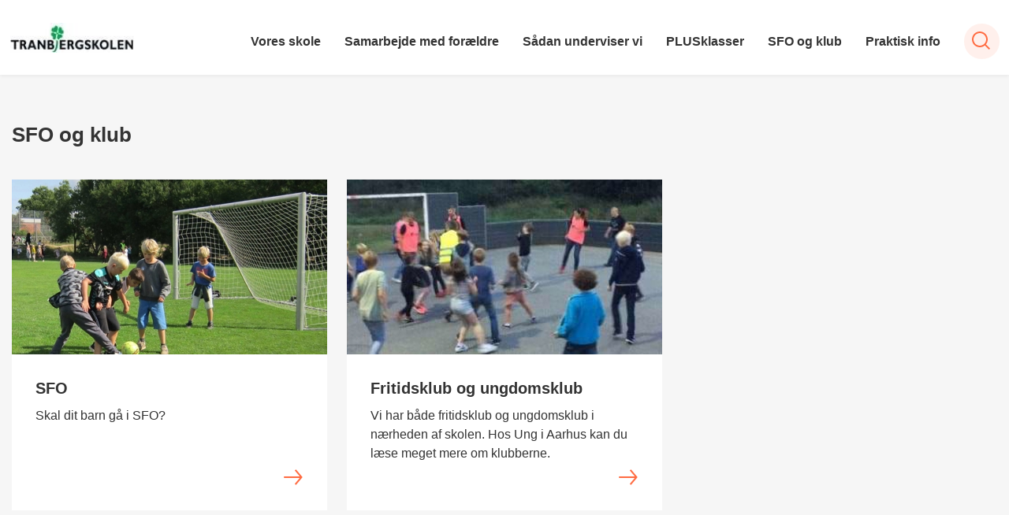

--- FILE ---
content_type: text/html; charset=utf-8
request_url: https://tranbjergskolen.aarhus.dk/sfo-og-klub/
body_size: 5780
content:
<!DOCTYPE html>

    <meta property="publicIp" content="3.17.29.203">

<html lang="da" style="">

<head prefix="og: http://ogp.me/ns#">

    <link rel="stylesheet" media="all" type="text/css" href="/assets/css/icons.css" />
    <link rel="stylesheet" href="/css/bundle.css?v=m40DlRCCunHivMtNOT6nFvEJJgI" />
    <link rel="stylesheet" type="text/css" media="print" href="/assets/css/print.css" />
    

    <script crossorigin="anonymous" src="https://cdnjs.cloudflare.com/ajax/libs/jquery/3.7.1/jquery.min.js"></script>
    <script src="https://cdnjs.cloudflare.com/ajax/libs/1000hz-bootstrap-validator/0.11.9/validator.min.js"></script>
    <script src="https://cdnjs.cloudflare.com/ajax/libs/twitter-bootstrap/4.3.1/js/bootstrap.bundle.min.js"></script>
    <script src="https://ajax.aspnetcdn.com/ajax/jquery.validate/1.16.0/jquery.validate.min.js"></script>
    <script src="https://ajax.aspnetcdn.com/ajax/mvc/5.2.3/jquery.validate.unobtrusive.min.js"></script>
    <script src="https://cdnjs.cloudflare.com/ajax/libs/js-cookie/2.2.1/js.cookie.min.js"></script>
    <script src="/Scripts/picturefill.min.js"></script>
    <script src="/Scripts/lazysizes.min.js"></script>
    <script src="/Scripts/ls.unveilhooks.min.js"></script>
    <script defer src="/scripts/cludo-voice-search.js"></script>
    <script defer src="/js/bundle.js?v=D43i7ag6iDnxkoOu2e-X7rfVFAE"></script>
    <script src="https://dreambroker.com/channel/embed/webc/dreambroker-studio-video-player.js"></script>

                    <!-- Cookieinformation -->
<script id="CookieConsent" src="https://policy.app.cookieinformation.com/uc.js" data-culture="DA" type="text/javascript"></script>                    <!-- Cookieinformation -->

    <!--Open Graph Metas-->
    <meta http-equiv="Content-Type" content="text/html; charset=utf-8">
    <title>SFO og klub </title>
        <link rel="alternate" hreflang="da" href="https://tranbjergskolen.aarhus.dk/sfo-og-klub">
    <meta name="description" content="SFO og klub">
    <meta property="og:title" content="SFO og klub" />
    <meta name="twitter:title" content="SFO og klub" />
    <meta property="og:description" content="SFO og klub" />
    <meta name="twitter:description" content="SFO og klub" />
    <meta name="robots" content="index,follow">

    <meta property="og:url" content="https://tranbjergskolen.aarhus.dk/sfo-og-klub" />
    <meta property="og:type" content="website" />
    <meta name="pageId" content="228247" />
    <meta name="page_date" content="2023-10-17T18:55:04Z" />
    <meta name="page_breadcrumb" content="Tranbjergskolen" />

    <meta property="og:updated_time" content="2023-10-17T18.55.04Z" />
    <meta property="og:pageDate" content="0001-01-01T00.00.00Z" />




    <meta property="og:site_name" content="">
    <meta property="og:locale" content="da">
    <meta name="google-site-verification" content="">
    <meta name="viewport" content="initial-scale=1.0, maximum-scale=5.0, minimum-scale=1.0, width=device-width" />


        <link type="image/svg" rel="icon" 48x48" href="/media/ni4irwki/logo.svg?rmode=pad&amp;width=48&amp;height=48&amp;format=noformat&amp;v=1dae277bc1688f0 sizes=" />
        <link type="image/svg" rel="apple-touch-icon" sizes="57x57" href="/media/ni4irwki/logo.svg?rmode=pad&amp;width=57&amp;height=57&amp;format=noformat&amp;v=1dae277bc1688f0" />
        <link type="image/svg" rel="apple-touch-icon" sizes="60x60" href="/media/ni4irwki/logo.svg?rmode=pad&amp;width=60&amp;height=60&amp;format=noformat&amp;v=1dae277bc1688f0" />
        <link type="image/svg" rel="apple-touch-icon" sizes="72x72" href="/media/ni4irwki/logo.svg?rmode=pad&amp;width=72&amp;height=72&amp;format=noformat&amp;v=1dae277bc1688f0" />
        <link type="image/svg" rel="apple-touch-icon" sizes="76x76" href="/media/ni4irwki/logo.svg?rmode=pad&amp;width=76&amp;height=76&amp;format=noformat&amp;v=1dae277bc1688f0" />
        <link type="image/svg" rel="apple-touch-icon" sizes="114x114" href="/media/ni4irwki/logo.svg?rmode=pad&amp;width=114&amp;height=114&amp;format=noformat&amp;v=1dae277bc1688f0" />
        <link type="image/svg" rel="apple-touch-icon" sizes="144x144" href="/media/ni4irwki/logo.svg?rmode=pad&amp;width=144&amp;height=144&amp;format=noformat&amp;v=1dae277bc1688f0" />
        <link type="image/svg" rel="apple-touch-icon" sizes="180x180" href="/media/ni4irwki/logo.svg?rmode=pad&amp;width=180&amp;height=180&amp;format=noformat&amp;v=1dae277bc1688f0" />
        <link rel="icon" type="image/svg" sizes="16x16" href="/media/ni4irwki/logo.svg?rmode=pad&amp;width=16&amp;height=16&amp;format=noformat&amp;v=1dae277bc1688f0" />
        <link rel="icon" type="image/svg" sizes="32x32" href="/media/ni4irwki/logo.svg?rmode=pad&amp;width=32&amp;height=32&amp;format=noformat&amp;v=1dae277bc1688f0" />
        <link rel="icon" type="image/svg" sizes="96x96" href="/media/ni4irwki/logo.svg?rmode=pad&amp;width=96&amp;height=96&amp;format=noformat&amp;v=1dae277bc1688f0" />
        <link rel="icon" type="image/svg" 120x120" href="/media/ni4irwki/logo.svg?rmode=pad&amp;width=120&amp;height=120&amp;format=noformat&amp;v=1dae277bc1688f0 sizes=" />

    <meta name="msapplication-TileColor" content="#ffffff">
    <meta name="msapplication-TileImage" content="~/icons/ms-icon-144x144.png">
    <meta name="theme-color" content="#ffffff">




    <!-- Cludo tag -->



    <!-- Twitter -->
    <meta name="twitter:card" content="summary" />
    <!-- Twitter - Article -->

    
    <style>
        :root {
            --color-primary: #008850;
            --color-primary-text: #fff;
            
            
            
            
            
            
            
            
            
            
            
            --color-icons: #ff6c42;
            --color-arrows: #ff6c42;
            
            
            
            
            
            
            
            
            
            
            
            
            
            
            --color-link: #008850;
            
            
            
            
            
            
            
            
            
            --color-article-element--0: #008850;
            
            --color-article-element--1: #008850;
            
            --color-article-element--2: #008850;
            
            --color-article-element--3: #008850;
            
            --color-article-element--4: #008850;
            
            --color-article-element--5: #008850;
            
            
            
            
            
            
            
            
            
            
            
            
            
            
        }
    </style>

    <style>
            :root {
            
            
            --header-brand-height-lg: 38px;
            --header-brand-height-md: 38px;


                
                
                

                
                
                


                
                
                
                
                
                
                

            }
    </style>
</head>

<body class="cta-icon-arrow-long-thin list-icon-arrow-short    "  data-pageid="228247" data-print-logo="false">


    


    

<header class="header__megamenu-extended   ">
    <div>
        <a class="bypass-block" href="#main-content">G&#xE5; til hovedindhold</a>
    </div>

    <nav class="navbar navbar-expand-lg navbar__megamenu-extended    " aria-label="Hovednavigation">
        <div class="container header__container">
            <div class="navbar__megamenu__header">

                <a class="navbar-brand" href="https://tranbjergskolen.aarhus.dk/" >
                            <img class="no-fit" src="/media/fzwhlod2/tranbjergskolens-logo.jpg?format=noformat" data-defaultLogo="/media/fzwhlod2/tranbjergskolens-logo.jpg" data-darkmodeLogo="/media/uvrga2ee/tranbjerg-insta.png" alt="Tranbjergskolens logo" />
                            <h1 class="hidden">SFO og klub</h1>
                </a>

                <div class="navbar__megamenu__header__togglers">
                        <button id="navbarSearchToggleMobile" class="navbar__search-toggle" type="button" aria-pressed="false" aria-label="S&#xF8;ge knap" aria-haspopup="true" aria-expanded="false">
                            <svg width="23" height="23" viewBox="0 0 23 23" fill="none" xmlns="http://www.w3.org/2000/svg">
                                <path fill-rule="evenodd" clip-rule="evenodd" d="M16.3 17.7C14.6 19.1 12.4 20 10 20C4.5 20 0 15.5 0 10C0 4.5 4.5 0 10 0C15.5 0 20 4.5 20 10C20 12.4 19.2 14.6 17.7 16.3L23 21.5L21.5 23L16.3 17.7ZM18 10C18 14.4 14.4 18 10 18C5.6 18 2 14.4 2 10C2 5.6 5.6 2 10 2C14.4 2 18 5.6 18 10Z" fill="#2961D0"></path>
                            </svg>
                        </button>
                    <button class="navbar-toggler" type="button" data-toggle="collapse" data-target=".navbar-collapse" aria-expanded="false" aria-label="Vis menu">
                        <div class="navbar-toggler-icon"><span></span><span></span><span></span></div>
                    </button>
                </div>
            </div>
                <div class="navbar-collapse">

                        <div class="navbar-nav__primary-container">
                            <ul class="nav navbar-nav navbar-nav__primary">
                                            <li class="nav-item ">
                                                    <a class="nav-link" href="https://tranbjergskolen.aarhus.dk/vores-skole">Vores skole</a>
                                            </li>
                                            <li class="nav-item ">
                                                    <a class="nav-link" href="https://tranbjergskolen.aarhus.dk/samarbejde-med-foraeldre">Samarbejde med for&#xE6;ldre</a>
                                            </li>
                                            <li class="nav-item ">
                                                    <a class="nav-link" href="https://tranbjergskolen.aarhus.dk/saadan-underviser-vi">S&#xE5;dan underviser vi</a>
                                            </li>
                                            <li class="nav-item ">
                                                    <a class="nav-link" href="https://tranbjergskolen.aarhus.dk/plusklasser">PLUSklasser</a>
                                            </li>
                                            <li class="nav-item ">
                                                    <a class="nav-link" href="https://tranbjergskolen.aarhus.dk/sfo-og-klub">SFO og klub</a>
                                            </li>
                                            <li class="nav-item ">
                                                    <a class="nav-link" href="https://tranbjergskolen.aarhus.dk/praktisk-info">Praktisk info</a>
                                            </li>
                                    <li class=" nav-item__search-toggle">
                                                <button id="navbarSearchToggle" class="navbar__search-toggle" data-textOpen="&#xC5;ben global s&#xF8;gning" data-textClose="Luk global s&#xF8;gning" type="button" aria-label="S&#xF8;ge knap" aria-haspopup="true" aria-expanded="false">
                                                    <svg width="23" height="23" viewBox="0 0 23 23" fill="none" xmlns="http://www.w3.org/2000/svg">
                                                        <path fill-rule="evenodd" clip-rule="evenodd" d="M16.3 17.7C14.6 19.1 12.4 20 10 20C4.5 20 0 15.5 0 10C0 4.5 4.5 0 10 0C15.5 0 20 4.5 20 10C20 12.4 19.2 14.6 17.7 16.3L23 21.5L21.5 23L16.3 17.7ZM18 10C18 14.4 14.4 18 10 18C5.6 18 2 14.4 2 10C2 5.6 5.6 2 10 2C14.4 2 18 5.6 18 10Z" fill="#2961D0"></path>
                                                    </svg>
                                                </button>
                                        </li>
                            </ul>
                        </div>

                </div>
        </div>
    </nav>
        <div class="header__megamenu-extended__search-bar ">
            <div class="container">
                <form id="global-search-form" class="header__megamenu-extended__search-bar__form" method="GET" action="/soegeresultatsside/" role="search" autocomplete="off">
                    <div class="form-group ">
                        <input data-useraffle="False" class="js-auto-suggestions" data-search-pageid="228258" type="search" name="query" placeholder="S&#xF8;g efter indhold p&#xE5; hele siden her" required="" aria-label="S&#xF8;g efter indhold p&#xE5; hele siden her">
                        <button id="search-submit" type="submit">S&#xF8;g</button>
                    </div>
                </form>
            </div>
        </div>



<script>
    jQuery(function () {
        CheckBannerShowed()

    });
    jQuery(document).on("click", ".banner__alert__close", function () {
        var id = jQuery(this).data("bannerid");
        console.log(id)
        setCookieBanner(id)
        jQuery(".banner__alert[data-id='" + id + "']").fadeOut("fast");

    });

    function CheckBannerShowed() {
        var bannerIds = Cookies.get('BANNER-IDS');
        if (bannerIds != undefined && bannerIds != "") {
            var ids = bannerIds.split(",")
            var banner = jQuery('.banner__alert');
            $.each(banner, function (index, item) {
                if (jQuery.inArray(jQuery(item).data("id"), ids) == -1) {
                    jQuery(item).css("display", "flex").hide().show()
                }
            });

        } else {
            jQuery(".banner__alert").css("display", "flex")
                .hide()
                .show();
        }
    }
    function setCookieBanner(id) {
        var bannerIds = Cookies.get('BANNER-IDS');
        var ids = [];

        let dt = new Date();
        dt.setMinutes(dt.getMinutes() + 30)
        if (bannerIds != undefined && bannerIds != "") {
            ids = bannerIds.split(",")
            ids.push(id);
            Cookies.set('BANNER-IDS', ids.join(","), { expires: dt })
        } else {
            ids.push(id)
            Cookies.set('BANNER-IDS', ids.join(","), { expires: dt })
        }
    }
</script></header>



    



<main id="main-content" class="">

<section class=" pt--small">
    <div class="container">
        <div class="row">
            <div class="col-md-12">
                <div class="title ">
                        <h2>SFO og klub</h2>
                </div>
            </div>
        </div>
    </div>
</section>

    <section data-view='4. Autolinkbox-viewmode Stacked-mode' class=" stacked  mb--large  ">
        <div class="container">
            <div class="row row--grid equalizer">
                            <div class="col-md-6 col-lg-4">
                                <a class="item card card__portrait  " href="/sfo-og-klub/sfo">
                                        <div class="card__portrait__image">
                                            <img loading="lazy"
                                                 data-sizes="445px"
                                                 data-src="/media/jebdb1pl/img_7583.jpg?width=445&amp;height=222&amp;quality=100&amp;v=1d564a9461ca270"
                                                 class="lazyload"
                                                 alt="" />
                                        </div>
                                    <div class="card__portrait__text">
                                            
                                                <h2 class="h3">SFO</h2>

                                                <p>Skal dit barn g&#xE5; i SFO?</p>
                                    </div>
                                        <div class="arrow"></div>
                                </a>
                            </div>
                            <div class="col-md-6 col-lg-4">
                                <a class="item card card__portrait  " href="/sfo-og-klub/fritidsklub-og-ungdomsklub">
                                        <div class="card__portrait__image">
                                            <img loading="lazy"
                                                 data-sizes="445px"
                                                 data-src="/media/t0qnahy1/fritidsklub-og-ungdomsklub-boern-paa-multibanen.jpg?width=445&amp;height=222&amp;quality=100&amp;v=1d514778478ca30"
                                                 class="lazyload"
                                                 alt="" />
                                        </div>
                                    <div class="card__portrait__text">
                                            
                                                <h2 class="h3">Fritidsklub og ungdomsklub</h2>

                                                <p>Vi har b&#xE5;de fritidsklub og ungdomsklub i n&#xE6;rheden af skolen. Hos Ung i  Aarhus kan du l&#xE6;se meget mere om klubberne.</p>
                                    </div>
                                        <div class="arrow"></div>
                                </a>
                            </div>
            </div>
        </div>
    </section>
</main>









<footer class="footer bg--footer hightlight-links">
    <div class="footer__container">
        <div class="container">
            <div class="row">
                        <div class="col-md-12 col-lg-3 order-mobile-0 col--footer">
                            <div class="row">
                                        <div class="col-md-12 col-lg-12  ">

        <div class="logo ">
            <img src="/media/004oclej/aak_02_venstre_neg.png?quality=95&amp;v=1d43ada64877ef0" alt=" " data-defaultLogo="/media/004oclej/aak_02_venstre_neg.png?quality=95&amp;v=1d43ada64877ef0" data-darkmodeLogo="/media/004oclej/aak_02_venstre_neg.png?quality=95&amp;v=1d43ada64877ef0" />
        </div>
                                        </div>
                            </div>
                        </div>
                        <div class="col-md-12 col-lg-3 order-mobile-0 col--footer">
                            <div class="row">
                                        <div class="col-md-12 col-lg-12  ">

    <div class="footer__content   ">
                <h2 class="h3  ">Kontakt Tranbjergskolen</h2>
        <div class=" rich-text">
            <p>Afdeling Kirketorvet<br>Kirketorvet 22<br>8310 Tranbjerg J</p>
<p>Afdeling Grønløkke<br>Grønløkke Allé 9<br>8310 Tranbjerg</p>
<p>Telefon: 8713 8740</p>
<p>E-mail: tra@mbu.aarhus.dk</p>
<p>EAN: 5790000422364</p>
        </div>

    </div>
                                        </div>
                            </div>
                        </div>
                        <div class="col-md-12 col-lg-3 order-mobile-0 col--footer">
                            <div class="row">
                                        <div class="col-md-12 col-lg-12  ">

    <div class="footer__content   ">
                <h2 class="h3  ">Skift til vores skole</h2>
        <div class=" rich-text">
            <p>Læs alt om at skifte til Tranbjergskolen på <a rel="noopener" href="https://www.aarhus.dk/borger/pasning-skole-og-uddannelse/skole-sfo-og-klub/naar-dit-barn-gaar-i-skole/skoleskift" target="_blank" title="Skoleskift">aarhus.dk/skoleskif</a>t</p>
        </div>

    </div>
                                        </div>
                            </div>
                        </div>
                        <div class="col-md-12 col-lg-3 order-mobile-0 col--footer">
                            <div class="row">
                                        <div class="col-md-12 col-lg-12  ">

    <div class="footer__content   ">
                <h2 class="h3  ">Kom og bes&#xF8;g os</h2>
        <div class=" rich-text">
            <p>Vil du gerne mødes med os? Du er meget velkommen til at kontakte os, hvis du vil besøge Tranbjergskolen.</p>
<p><a href="/praktisk-info" title="Praktisk info">KONTAKT OS</a></p>
        </div>

    </div>
                                        </div>
                            </div>
                        </div>
            </div>
        </div>
    </div>
</footer>
<style>
    :root {
        --footer-brand-height-lg: 60px; --footer-brand-height-md: 60px; --footer-pt-lg: 100px; --footer-pt-md: 50px; --footer-pb-lg: 100px; --footer-pb-md: 50px;
    }
</style>





                <!-- Siteimprove med Cookie-consent -->
<script>
    window.addEventListener('CookieInformationConsentGiven', function (event) { 
        if (CookieInformation.getConsentGivenFor('cookie_cat_statistic')) {
            /*<![CDATA[*/
                (function() {
                    var sz = document.createElement('script'); sz.type = 'text/javascript'; sz.async = true;
                    sz.src = '//siteimproveanalytics.com/js/siteanalyze_2240844.js';
                    var s = document.getElementsByTagName('script')[0]; s.parentNode.insertBefore(sz, s);
                })();
            /*]]>*/
        } 
    }, false);

</script>                <!-- Siteimprove med Cookie-consent -->
                

    
<script src="https://cdnjs.cloudflare.com/ajax/libs/popper.js/2.9.2/umd/popper.min.js"></script>

</body>
</html>


--- FILE ---
content_type: text/javascript
request_url: https://tranbjergskolen.aarhus.dk/Scripts/lazysizes.min.js
body_size: 4246
content:
/*! lazysizes - v5.2.0 */
!function (a, b) { var c = b(a, a.document, Date); a.lazySizes = c, "object" == typeof module && module.exports && (module.exports = c) }("undefined" != typeof window ? window : {}, function (a, b, c) { "use strict"; var d, e; if (function () { var b, c = { lazyClass: "lazyload", loadedClass: "lazyloaded", loadingClass: "lazyloading", preloadClass: "lazypreload", errorClass: "lazyerror", autosizesClass: "lazyautosizes", srcAttr: "data-src", srcsetAttr: "data-srcset", sizesAttr: "data-sizes", minSize: 40, customMedia: {}, init: !0, expFactor: 1.5, hFac: .8, loadMode: 2, loadHidden: !0, ricTimeout: 0, throttleDelay: 125 }; e = a.lazySizesConfig || a.lazysizesConfig || {}; for (b in c) b in e || (e[b] = c[b]) }(), !b || !b.getElementsByClassName) return { init: function () { }, cfg: e, noSupport: !0 }; var f = b.documentElement, g = a.HTMLPictureElement, h = "addEventListener", i = "getAttribute", j = a[h].bind(a), k = a.setTimeout, l = a.requestAnimationFrame || k, m = a.requestIdleCallback, n = /^picture$/i, o = ["load", "error", "lazyincluded", "_lazyloaded"], p = {}, q = Array.prototype.forEach, r = function (a, b) { return p[b] || (p[b] = new RegExp("(\\s|^)" + b + "(\\s|$)")), p[b].test(a[i]("class") || "") && p[b] }, s = function (a, b) { r(a, b) || a.setAttribute("class", (a[i]("class") || "").trim() + " " + b) }, t = function (a, b) { var c; (c = r(a, b)) && a.setAttribute("class", (a[i]("class") || "").replace(c, " ")) }, u = function (a, b, c) { var d = c ? h : "removeEventListener"; c && u(a, b), o.forEach(function (c) { a[d](c, b) }) }, v = function (a, c, e, f, g) { var h = b.createEvent("Event"); return e || (e = {}), e.instance = d, h.initEvent(c, !f, !g), h.detail = e, a.dispatchEvent(h), h }, w = function (b, c) { var d; !g && (d = a.picturefill || e.pf) ? (c && c.src && !b[i]("srcset") && b.setAttribute("srcset", c.src), d({ reevaluate: !0, elements: [b] })) : c && c.src && (b.src = c.src) }, x = function (a, b) { return (getComputedStyle(a, null) || {})[b] }, y = function (a, b, c) { for (c = c || a.offsetWidth; c < e.minSize && b && !a._lazysizesWidth;)c = b.offsetWidth, b = b.parentNode; return c }, z = function () { var a, c, d = [], e = [], f = d, g = function () { var b = f; for (f = d.length ? e : d, a = !0, c = !1; b.length;)b.shift()(); a = !1 }, h = function (d, e) { a && !e ? d.apply(this, arguments) : (f.push(d), c || (c = !0, (b.hidden ? k : l)(g))) }; return h._lsFlush = g, h }(), A = function (a, b) { return b ? function () { z(a) } : function () { var b = this, c = arguments; z(function () { a.apply(b, c) }) } }, B = function (a) { var b, d = 0, f = e.throttleDelay, g = e.ricTimeout, h = function () { b = !1, d = c.now(), a() }, i = m && g > 49 ? function () { m(h, { timeout: g }), g !== e.ricTimeout && (g = e.ricTimeout) } : A(function () { k(h) }, !0); return function (a) { var e; (a = !0 === a) && (g = 33), b || (b = !0, e = f - (c.now() - d), e < 0 && (e = 0), a || e < 9 ? i() : k(i, e)) } }, C = function (a) { var b, d, e = 99, f = function () { b = null, a() }, g = function () { var a = c.now() - d; a < e ? k(g, e - a) : (m || f)(f) }; return function () { d = c.now(), b || (b = k(g, e)) } }, D = function () { var g, m, o, p, y, D, F, G, H, I, J, K, L = /^img$/i, M = /^iframe$/i, N = "onscroll" in a && !/(gle|ing)bot/.test(navigator.userAgent), O = 0, P = 0, Q = 0, R = -1, S = function (a) { Q-- , (!a || Q < 0 || !a.target) && (Q = 0) }, T = function (a) { return null == K && (K = "hidden" == x(b.body, "visibility")), K || !("hidden" == x(a.parentNode, "visibility") && "hidden" == x(a, "visibility")) }, U = function (a, c) { var d, e = a, g = T(a); for (G -= c, J += c, H -= c, I += c; g && (e = e.offsetParent) && e != b.body && e != f;)(g = (x(e, "opacity") || 1) > 0) && "visible" != x(e, "overflow") && (d = e.getBoundingClientRect(), g = I > d.left && H < d.right && J > d.top - 1 && G < d.bottom + 1); return g }, V = function () { var a, c, h, j, k, l, n, o, q, r, s, t, u = d.elements; if ((p = e.loadMode) && Q < 8 && (a = u.length)) { for (c = 0, R++; c < a; c++)if (u[c] && !u[c]._lazyRace) if (!N || d.prematureUnveil && d.prematureUnveil(u[c])) ba(u[c]); else if ((o = u[c][i]("data-expand")) && (l = 1 * o) || (l = P), r || (r = !e.expand || e.expand < 1 ? f.clientHeight > 500 && f.clientWidth > 500 ? 500 : 370 : e.expand, d._defEx = r, s = r * e.expFactor, t = e.hFac, K = null, P < s && Q < 1 && R > 2 && p > 2 && !b.hidden ? (P = s, R = 0) : P = p > 1 && R > 1 && Q < 6 ? r : O), q !== l && (D = innerWidth + l * t, F = innerHeight + l, n = -1 * l, q = l), h = u[c].getBoundingClientRect(), (J = h.bottom) >= n && (G = h.top) <= F && (I = h.right) >= n * t && (H = h.left) <= D && (J || I || H || G) && (e.loadHidden || T(u[c])) && (m && Q < 3 && !o && (p < 3 || R < 4) || U(u[c], l))) { if (ba(u[c]), k = !0, Q > 9) break } else !k && m && !j && Q < 4 && R < 4 && p > 2 && (g[0] || e.preloadAfterLoad) && (g[0] || !o && (J || I || H || G || "auto" != u[c][i](e.sizesAttr))) && (j = g[0] || u[c]); j && !k && ba(j) } }, W = B(V), X = function (a) { var b = a.target; if (b._lazyCache) return void delete b._lazyCache; S(a), s(b, e.loadedClass), t(b, e.loadingClass), u(b, Z), v(b, "lazyloaded") }, Y = A(X), Z = function (a) { Y({ target: a.target }) }, $ = function (a, b) { try { a.contentWindow.location.replace(b) } catch (c) { a.src = b } }, _ = function (a) { var b, c = a[i](e.srcsetAttr); (b = e.customMedia[a[i]("data-media") || a[i]("media")]) && a.setAttribute("media", b), c && a.setAttribute("srcset", c) }, aa = A(function (a, b, c, d, f) { var g, h, j, l, m, p; (m = v(a, "lazybeforeunveil", b)).defaultPrevented || (d && (c ? s(a, e.autosizesClass) : a.setAttribute("sizes", d)), h = a[i](e.srcsetAttr), g = a[i](e.srcAttr), f && (j = a.parentNode, l = j && n.test(j.nodeName || "")), p = b.firesLoad || "src" in a && (h || g || l), m = { target: a }, s(a, e.loadingClass), p && (clearTimeout(o), o = k(S, 2500), u(a, Z, !0)), l && q.call(j.getElementsByTagName("source"), _), h ? a.setAttribute("srcset", h) : g && !l && (M.test(a.nodeName) ? jQuery(a, g) : a.src = g), f && (h || l) && w(a, { src: g })), a._lazyRace && delete a._lazyRace, t(a, e.lazyClass), z(function () { var b = a.complete && a.naturalWidth > 1; p && !b || (b && s(a, "ls-is-cached"), X(m), a._lazyCache = !0, k(function () { "_lazyCache" in a && delete a._lazyCache }, 9)), "lazy" == a.loading && Q-- }, !0) }), ba = function (a) { if (!a._lazyRace) { var b, c = L.test(a.nodeName), d = c && (a[i](e.sizesAttr) || a[i]("sizes")), f = "auto" == d; (!f && m || !c || !a[i]("src") && !a.srcset || a.complete || r(a, e.errorClass) || !r(a, e.lazyClass)) && (b = v(a, "lazyunveilread").detail, f && E.updateElem(a, !0, a.offsetWidth), a._lazyRace = !0, Q++ , aa(a, b, f, d, c)) } }, ca = C(function () { e.loadMode = 3, W() }), da = function () { 3 == e.loadMode && (e.loadMode = 2), ca() }, ea = function () { if (!m) { if (c.now() - y < 999) return void k(ea, 999); m = !0, e.loadMode = 3, W(), j("scroll", da, !0) } }; return { _: function () { y = c.now(), d.elements = b.getElementsByClassName(e.lazyClass), g = b.getElementsByClassName(e.lazyClass + " " + e.preloadClass), j("scroll", W, !0), j("resize", W, !0), j("pageshow", function (a) { if (a.persisted) { var c = b.querySelectorAll("." + e.loadingClass); c.length && c.forEach && l(function () { c.forEach(function (a) { a.complete && ba(a) }) }) } }), a.MutationObserver ? new MutationObserver(W).observe(f, { childList: !0, subtree: !0, attributes: !0 }) : (f[h]("DOMNodeInserted", W, !0), f[h]("DOMAttrModified", W, !0), setInterval(W, 999)), j("hashchange", W, !0), ["focus", "mouseover", "click", "load", "transitionend", "animationend"].forEach(function (a) { b[h](a, W, !0) }), /d$|^c/.test(b.readyState) ? ea() : (j("load", ea), b[h]("DOMContentLoaded", W), k(ea, 2e4)), d.elements.length ? (V(), z._lsFlush()) : W() }, checkElems: W, unveil: ba, _aLSL: da } }(), E = function () { var a, c = A(function (a, b, c, d) { var e, f, g; if (a._lazysizesWidth = d, d += "px", a.setAttribute("sizes", d), n.test(b.nodeName || "")) for (e = b.getElementsByTagName("source"), f = 0, g = e.length; f < g; f++)e[f].setAttribute("sizes", d); c.detail.dataAttr || w(a, c.detail) }), d = function (a, b, d) { var e, f = a.parentNode; f && (d = y(a, f, d), e = v(a, "lazybeforesizes", { width: d, dataAttr: !!b }), e.defaultPrevented || (d = e.detail.width) && d !== a._lazysizesWidth && c(a, f, e, d)) }, f = function () { var b, c = a.length; if (c) for (b = 0; b < c; b++)d(a[b]) }, g = C(f); return { _: function () { a = b.getElementsByClassName(e.autosizesClass), j("resize", g) }, checkElems: g, updateElem: d } }(), F = function () { !F.i && b.getElementsByClassName && (F.i = !0, E._(), D._()) }; return k(function () { e.init && F() }), d = { cfg: e, autoSizer: E, loader: D, init: F, uP: w, aC: s, rC: t, hC: r, fire: v, gW: y, rAF: z } });